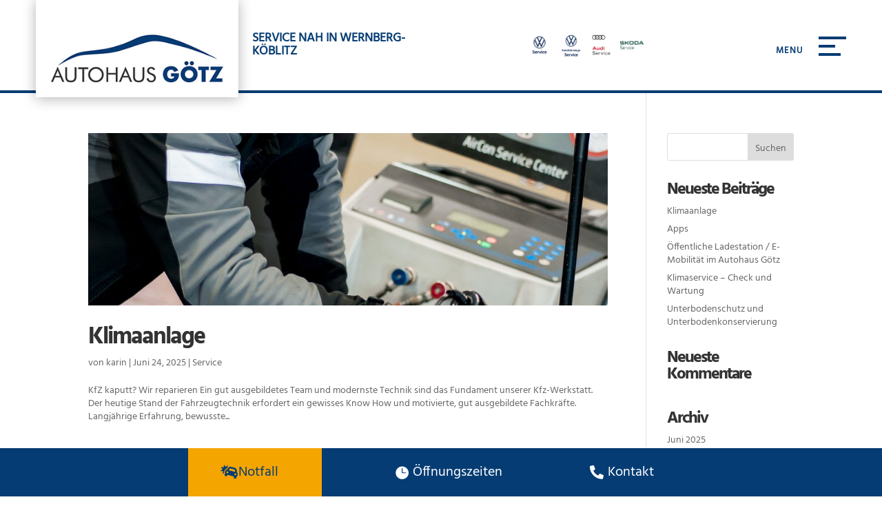

--- FILE ---
content_type: text/css
request_url: https://www.autohaus-goetz.de/wp-content/themes/divi-child/style.css?ver=4.27.4
body_size: -41
content:
/*
Theme Name: Divi Child
Template: Divi
*/

--- FILE ---
content_type: text/css
request_url: https://www.autohaus-goetz.de/wp-content/et-cache/215/et-core-unified-cpt-deferred-215.min.css?ver=1759925683
body_size: 799
content:
@font-face{font-family:"Hind-Bold";font-display:swap;src:url("https://www.autohaus-goetz.de/wp-content/uploads/et-fonts/Hind-Bold.ttf") format("truetype")}@font-face{font-family:"Hind-Regular";font-display:swap;src:url("https://www.autohaus-goetz.de/wp-content/uploads/et-fonts/Hind-Regular.ttf") format("truetype")}.et_pb_section_0_tb_header{border-bottom-width:4px;border-bottom-color:#053C73;z-index:13;position:relative;transition:border 300ms ease 0ms}.et_pb_sticky.et_pb_section_0_tb_header{border-bottom-width:1px;z-index:13!important}.et_pb_section_0_tb_header.et_pb_section{padding-top:0px;padding-bottom:0px;background-color:#FFFFFF!important}.et_pb_row_0_tb_header.et_pb_row{padding-top:10px!important;padding-right:20px!important;padding-bottom:10px!important;padding-left:20px!important;padding-top:10px;padding-right:20px;padding-bottom:10px;padding-left:20px}.et_pb_row_0_tb_header,body #page-container .et-db #et-boc .et-l .et_pb_row_0_tb_header.et_pb_row,body.et_pb_pagebuilder_layout.single #page-container #et-boc .et-l .et_pb_row_0_tb_header.et_pb_row,body.et_pb_pagebuilder_layout.single.et_full_width_page #page-container #et-boc .et-l .et_pb_row_0_tb_header.et_pb_row{width:100%;max-width:95%}.et_pb_row_0_tb_header{display:flex;align-items:center}.et_pb_image_0_tb_header{padding-top:0px;padding-bottom:0px;margin-top:-11px!important;margin-bottom:-20px!important;width:auto;transition:width 300ms ease 0ms;text-align:left;margin-left:0}.et_pb_sticky .et_pb_image_0_tb_header{width:50%}.et_pb_image_0_tb_header .et_pb_image_wrap,.et_pb_sticky .et_pb_image_0_tb_header .et_pb_image_wrap{box-shadow:0px 2px 18px 0px rgba(0,0,0,0.3)}.et_pb_column_1_tb_header{display:flex;align-items:center;justify-content:center}.et_pb_text_0_tb_header.et_pb_text,.et_pb_text_1_tb_header.et_pb_text{color:#053C73!important}.et_pb_text_0_tb_header{text-transform:uppercase;font-size:1.1rem;margin-left:20px!important;transition:font-size 300ms ease 0ms}.et_pb_sticky .et_pb_text_0_tb_header{font-size:0px}.ba_logo_grid_0_tb_header{margin-left:126px;width:auto;max-width:95%;transition:width 300ms ease 0ms}.et_pb_sticky .ba_logo_grid_0_tb_header{width:0%}.ba_logo_grid_0_tb_header .dtq-logo-grid__item{overflow:visible}.dtq-logo-grid__item img{width:100%}.ba_logo_grid_0_tb_header .dtq-logo-grid{margin:-5px}.ba_logo_grid_0_tb_header .ba_logo_grid_child{flex:0 0 calc(100%/4);padding:5px}.et_pb_code_0_tb_header{padding-bottom:0px}.et_pb_text_1_tb_header{line-height:1em;font-weight:600;text-transform:uppercase;font-size:13px;letter-spacing:1px;line-height:1em;height:40px;padding-bottom:10px!important;margin-top:15px!important;margin-bottom:0px!important;width:40px}.et_pb_text_1_tb_header:before{content:"menu";position:absolute;right:63px;top:50%;transform:translateY(-50%)}.et_pb_text_1_tb_header.et_pb_module{margin-left:auto!important;margin-right:0px!important}@media only screen and (max-width:980px){.et_pb_section_0_tb_header{border-bottom-width:4px;border-bottom-color:#053C73}.et_pb_image_0_tb_header .et_pb_image_wrap img{width:auto}.ba_logo_grid_0_tb_header .ba_logo_grid_child{flex:0 0 calc(100%/);padding:}.et_pb_text_1_tb_header{margin-top:-10%!important;margin-bottom:-12%!important}}@media only screen and (min-width:768px) and (max-width:980px){.et_pb_text_0_tb_header,.ba_logo_grid_0_tb_header{display:none!important}}@media only screen and (max-width:767px){.et_pb_section_0_tb_header{border-bottom-width:4px;border-bottom-color:#053C73}.et_pb_image_0_tb_header{width:56%}.et_pb_image_0_tb_header .et_pb_image_wrap img{width:auto}.et_pb_text_0_tb_header,.ba_logo_grid_0_tb_header{display:none!important}.ba_logo_grid_0_tb_header .ba_logo_grid_child{flex:0 0 calc(100%/);padding:}.et_pb_text_1_tb_header{margin-top:-30px!important;margin-bottom:-6%!important;margin-left:100px!important}}